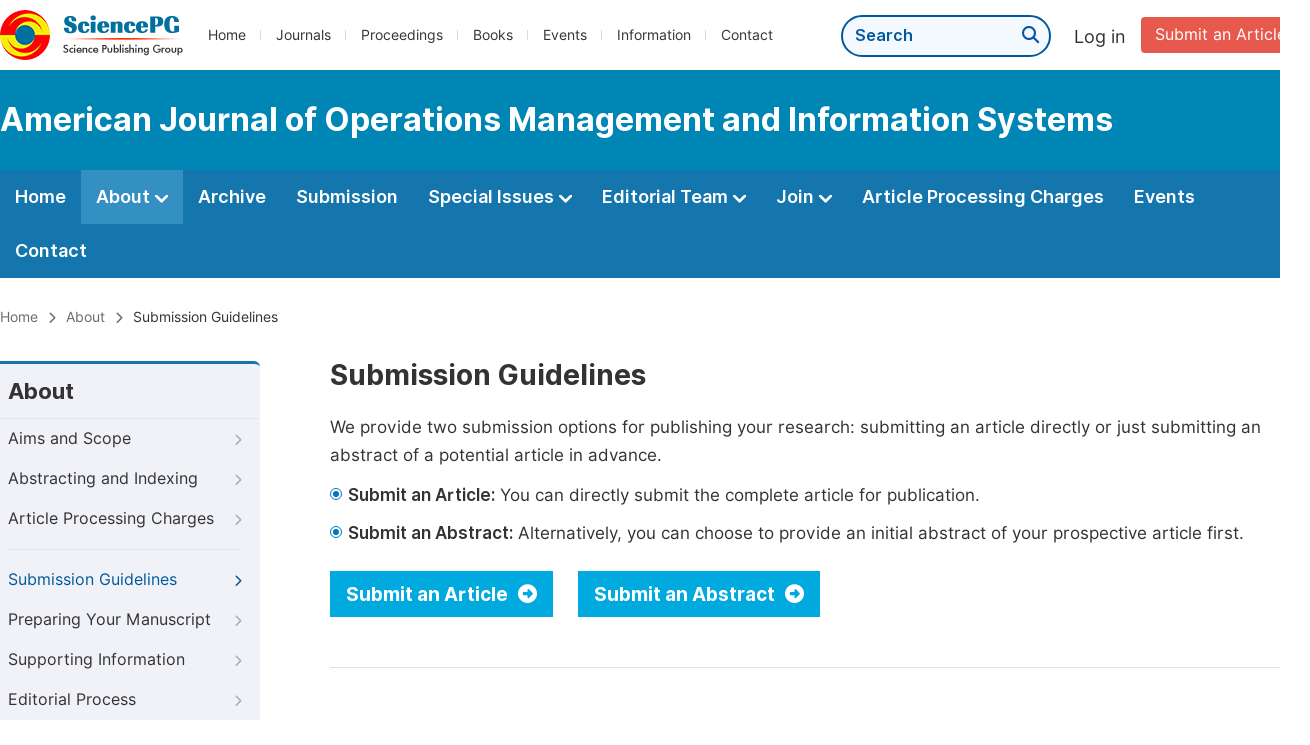

--- FILE ---
content_type: text/css
request_url: http://ajomis.org/journal/css/journal_about_submission_guidelines.min.css?v=20250825064820
body_size: 881
content:
@charset "utf-8";.sumission_btn{display:inline-block;background:#006db4;line-height:48px;padding:0 24px;color:#fff;font-family:'Inter SemiBold'}.sumission_btn:hover{color:#fff}.sumission_btn i{margin-left:12px}.line{margin:50px 0}.step_item_content{margin-left:24px;width:900px;margin-bottom:40px}.guidelinee_title{font-size:20px;font-family:'Inter SemiBold';margin-bottom:6px}.tip{color:#ee5a00;margin-bottom:16px;font-family:'Inter Medium'}.string_line{width:1px;background:#cbcddb;position:absolute;left:26px;top:40px}.step{margin-top:20px}.steps_item{position:relative}.step_item_icon{background:#dcdcdd;width:52px;height:52px;border-radius:26px;text-align:center;line-height:52px;position:relative;bottom:10px}.step_item_icon img{vertical-align:middle}.tz{position:relative;left:2px}.view_more{line-height:46px;font-size:19px}.td_span{font-family:'Inter SemiBold'}

--- FILE ---
content_type: text/javascript
request_url: http://ajomis.org/journal/js/journal_about_nav.min.js?v=20250722130541
body_size: 938
content:
window.onscroll=function(){var a=$(window).scrollTop();if(a>265){$("#nav").addClass("fixed")}else{if(a<265){$("#nav").removeClass("fixed")}else{$("#nav").removeClass("fixed")}}};function adjustTransform(){var e=$(".content_position");var f=$("#nav");var d=$(".tab-nav-shortcut");var a;var c;var b;e.height();a=e.outerHeight();f.height();c=f.outerHeight();d.height();b=d.outerHeight();$(window).scroll(function(){var h=$(window).scrollTop();if(h<265){f.css({position:"absolute",transform:""})}else{if(h<(a-c+265)){var g=a-c;f.css({position:"absolute",transform:"translate3d(0px, "+(h)+"px, 0px)"})}else{a=e.outerHeight();c=f.outerHeight();f.css({position:"absolute",transform:"translate3d(0px, "+(a-c+265)+"px, 0px)"})}}})}$(document).ready(function(){adjustTransform();taggleClose();var a=$(".mt-tabpage-count").height();$(".main_content_citetext").height(a-90);initSection();initNavLink()});$(window).resize(adjustTransform);

--- FILE ---
content_type: text/javascript
request_url: http://ajomis.org/js/customsize-validate.min.js?v=20250825064820
body_size: 1854
content:
myValidator={required:function(a){return(a!="")&&(a!=undefined)},isPhone:function(b){var a=/^(\+?\d{2,4})?\d{11}$/;return(!b)||(a.test(b))},isUpper:function(b){var a=/^[A-Z]+$/;return(!b)||(a.test(b))},isLower:function(b){var a=/^[a-z]+$/;return(!b)||(a.test(b))},isSpecial:function(b){var a=/^[.!$^&*+=|{}';'",<>/?~！#￥%……&*——|{}【】‘；：”“'。，、？]+$/;return(!b)||(a.test(b))},email:function(b){var a=/^[a-zA-Z0-9.!#$%&'*+\/=?^_`{|}~-]+@[a-zA-Z0-9](?:[a-zA-Z0-9-]{0,61}[a-zA-Z0-9])?(?:\.[a-zA-Z0-9](?:[a-zA-Z0-9-]{0,61}[a-zA-Z0-9])?)+$/;return(!b)||(a.test(b))},digits:function(b){var a=/^[0-9]+$/;return(!b)||(a.test(b))},wechat:function(b){var a=/^[a-zA-Z0-9_]+$/;return(!b)||(a.test(b))},standardName:function(b){var a=/^[a-zA-Z0-9_]+$/;return(!b)||(a.test(b))},photoFile:function(c){if(!c||!c.files||!c.files[0]){return true}var a=c.files[0].name;var b=c.files[0].size;return{name:/(.*?)\.(jpg|jpeg|png)$/.test(a),size:b<=10485760}},orcid:function(b){var a=/orcid.org\/\d{4}-\d{4}-\d{4}-\d{3}[0-9X]$/;return(!b)||(a.test(b))},researchGate:function(b){var a=/researchgate.net/;return(!b)||(a.test(b))},googleScholar:function(b){var a=/scholar.google.com/;return(!b)||(a.test(b))},publons:function(b){var a=/www.webofscience.com/;return(!b)||(a.test(b))},SSRN:function(b){var a=/papers.ssrn.com/;return(!b)||(a.test(b))},website:function(b){var a=/^(?:http(s)?:\/\/)?[\w.-]+(?:\.[\w\.-]+)+[\w\-\._~:/?#[\]@!\$&'\*\+,;=.]+$/;return(!b)||(a.test(b))},datetime:function(b){var a=/^\d{4}-\d{2}-\d{2}$/;return(!b)||(a.test(b))},isSameName:function(d,c){if(d==c){return true}if(myValidator.getName(d)==myValidator.getName(c)){return true}return false},getName:function(a){var b=a.split(" ");if(b[0].toLowerCase()=="dr."||b[0].toLowerCase()=="prof."){b.shift();return b.join(" ").toLowerCase()}return a.toLowerCase()}};

--- FILE ---
content_type: text/javascript
request_url: http://ajomis.org/js/ResizeSensor.js?v=20250825064820
body_size: 7145
content:
/**
* Copyright Marc J. Schmidt. See the LICENSE file at the top-level
* directory of this distribution and at
* https://github.com/marcj/css-element-queries/blob/master/LICENSE.
*/
;
(function (root, factory) {
   if (typeof define === "function" && define.amd) {
       define(factory);
   } else if (typeof exports === "object") {
       module.exports = factory();
   } else {
       root.ResizeSensor = factory();
   }
}(typeof window !== 'undefined' ? window : this, function () {

   // Make sure it does not throw in a SSR (Server Side Rendering) situation
   if (typeof window === "undefined") {
       return null;
   }
   // Only used for the dirty checking, so the event callback count is limited to max 1 call per fps per sensor.
   // In combination with the event based resize sensor this saves cpu time, because the sensor is too fast and
   // would generate too many unnecessary events.
   var requestAnimationFrame = window.requestAnimationFrame ||
       window.mozRequestAnimationFrame ||
       window.webkitRequestAnimationFrame ||
       function (fn) {
           return window.setTimeout(fn, 20);
       };

   /**
    * Iterate over each of the provided element(s).
    *
    * @param {HTMLElement|HTMLElement[]} elements
    * @param {Function}                  callback
    */
   function forEachElement(elements, callback){
       var elementsType = Object.prototype.toString.call(elements);
       var isCollectionTyped = ('[object Array]' === elementsType
           || ('[object NodeList]' === elementsType)
           || ('[object HTMLCollection]' === elementsType)
           || ('[object Object]' === elementsType)
           || ('undefined' !== typeof jQuery && elements instanceof jQuery) //jquery
           || ('undefined' !== typeof Elements && elements instanceof Elements) //mootools
       );
       var i = 0, j = elements.length;
       if (isCollectionTyped) {
           for (; i < j; i++) {
               callback(elements[i]);
           }
       } else {
           callback(elements);
       }
   }

   /**
    * Class for dimension change detection.
    *
    * @param {Element|Element[]|Elements|jQuery} element
    * @param {Function} callback
    *
    * @constructor
    */
   var ResizeSensor = function(element, callback) {
       /**
        *
        * @constructor
        */
       function EventQueue() {
           var q = [];
           this.add = function(ev) {
               q.push(ev);
           };

           var i, j;
           this.call = function() {
               for (i = 0, j = q.length; i < j; i++) {
                   q[i].call();
               }
           };

           this.remove = function(ev) {
               var newQueue = [];
               for(i = 0, j = q.length; i < j; i++) {
                   if(q[i] !== ev) newQueue.push(q[i]);
               }
               q = newQueue;
           }

           this.length = function() {
               return q.length;
           }
       }

       /**
        *
        * @param {HTMLElement} element
        * @param {Function}    resized
        */
       function attachResizeEvent(element, resized) {
           if (!element) return;
           if (element.resizedAttached) {
               element.resizedAttached.add(resized);
               return;
           }

           element.resizedAttached = new EventQueue();
           element.resizedAttached.add(resized);

           element.resizeSensor = document.createElement('div');
           element.resizeSensor.className = 'resize-sensor';
           var style = 'position: absolute; left: 0; top: 0; right: 0; bottom: 0; overflow: hidden; z-index: -1; visibility: hidden;';
           var styleChild = 'position: absolute; left: 0; top: 0; transition: 0s;';

           element.resizeSensor.style.cssText = style;
           element.resizeSensor.innerHTML =
               '<div class="resize-sensor-expand" style="' + style + '">' +
                   '<div style="' + styleChild + '"></div>' +
               '</div>' +
               '<div class="resize-sensor-shrink" style="' + style + '">' +
                   '<div style="' + styleChild + ' width: 200%; height: 200%"></div>' +
               '</div>';
           element.appendChild(element.resizeSensor);

           if (element.resizeSensor.offsetParent !== element) {
               element.style.position = 'relative';
           }

           var expand = element.resizeSensor.childNodes[0];
           var expandChild = expand.childNodes[0];
           var shrink = element.resizeSensor.childNodes[1];
           var dirty, rafId, newWidth, newHeight;
           var lastWidth = element.offsetWidth;
           var lastHeight = element.offsetHeight;

           var reset = function() {
               expandChild.style.width = '100000px';
               expandChild.style.height = '100000px';

               expand.scrollLeft = 100000;
               expand.scrollTop = 100000;

               shrink.scrollLeft = 100000;
               shrink.scrollTop = 100000;
           };

           reset();

           var onResized = function() {
               rafId = 0;

               if (!dirty) return;

               lastWidth = newWidth;
               lastHeight = newHeight;

               if (element.resizedAttached) {
                   element.resizedAttached.call();
               }
           };

           var onScroll = function() {
               newWidth = element.offsetWidth;
               newHeight = element.offsetHeight;
               dirty = newWidth != lastWidth || newHeight != lastHeight;

               if (dirty && !rafId) {
                   rafId = requestAnimationFrame(onResized);
               }

               reset();
           };

           var addEvent = function(el, name, cb) {
               if (el.attachEvent) {
                   el.attachEvent('on' + name, cb);
               } else {
                   el.addEventListener(name, cb);
               }
           };

           addEvent(expand, 'scroll', onScroll);
           addEvent(shrink, 'scroll', onScroll);
       }

       forEachElement(element, function(elem){
           attachResizeEvent(elem, callback);
       });

       this.detach = function(ev) {
           ResizeSensor.detach(element, ev);
       };
   };

   ResizeSensor.detach = function(element, ev) {
       forEachElement(element, function(elem){
           if (!elem) return
           if(elem.resizedAttached && typeof ev == "function"){
               elem.resizedAttached.remove(ev);
               if(elem.resizedAttached.length()) return;
           }
           if (elem.resizeSensor) {
               if (elem.contains(elem.resizeSensor)) {
                   elem.removeChild(elem.resizeSensor);
               }
               delete elem.resizeSensor;
               delete elem.resizedAttached;
           }
       });
   };

   return ResizeSensor;

}));